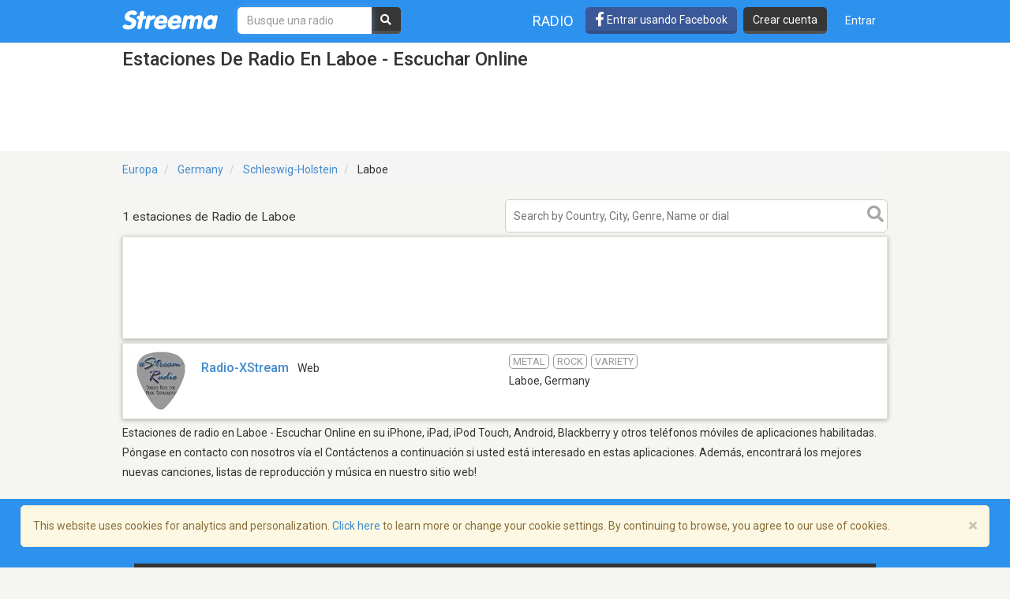

--- FILE ---
content_type: text/html; charset=utf-8
request_url: https://www.google.com/recaptcha/api2/aframe
body_size: -87
content:
<!DOCTYPE HTML><html><head><meta http-equiv="content-type" content="text/html; charset=UTF-8"></head><body><script nonce="n0_MyLKY9a-e7XoRDieWEA">/** Anti-fraud and anti-abuse applications only. See google.com/recaptcha */ try{var clients={'sodar':'https://pagead2.googlesyndication.com/pagead/sodar?'};window.addEventListener("message",function(a){try{if(a.source===window.parent){var b=JSON.parse(a.data);var c=clients[b['id']];if(c){var d=document.createElement('img');d.src=c+b['params']+'&rc='+(localStorage.getItem("rc::a")?sessionStorage.getItem("rc::b"):"");window.document.body.appendChild(d);sessionStorage.setItem("rc::e",parseInt(sessionStorage.getItem("rc::e")||0)+1);localStorage.setItem("rc::h",'1769199816763');}}}catch(b){}});window.parent.postMessage("_grecaptcha_ready", "*");}catch(b){}</script></body></html>

--- FILE ---
content_type: application/javascript; charset=utf-8
request_url: https://fundingchoicesmessages.google.com/f/AGSKWxWUF8KS4W0CXEIe0YaM0vBOLNDvCU9q1dllcYgwLqxBqSTRBAtv65Khf7zw_8gUW4gwn3hWdXwH0wlhXYC4bLpnGnenYziqQGoK4XjWdFZUfP8coiMLyfx3H8e7lJSnzyXc1CXN2mlXJEhgwszYjTAc4e60Dn_TzLTDy4VU4DBF3W3k4bFCXzIeSpvI/__728x90./ads/square-/rightrailgoogleads./admgr./ad_mpu.
body_size: -1288
content:
window['141bc3ab-3a48-4241-9945-bf0ad65893e9'] = true;